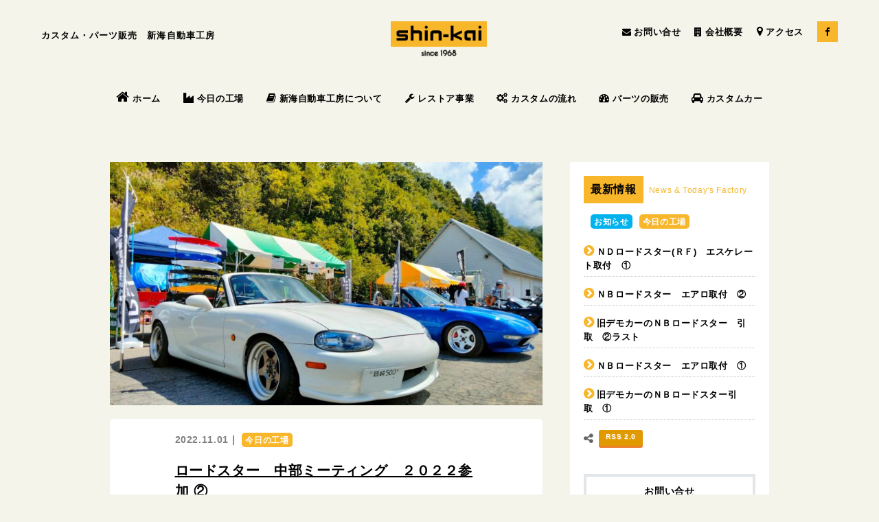

--- FILE ---
content_type: text/html; charset=UTF-8
request_url: http://www.shin-kai.jp/factory/%E3%83%AD%E3%83%BC%E3%83%89%E3%82%B9%E3%82%BF%E3%83%BC%E3%80%80%E4%B8%AD%E9%83%A8%E3%83%9F%E3%83%BC%E3%83%86%E3%82%A3%E3%83%B3%E3%82%B0%E3%80%80%EF%BC%92%EF%BC%90%EF%BC%92%EF%BC%92%E5%8F%82%E5%8A%A0-2.html
body_size: 8526
content:
<!DOCTYPE html PUBLIC "-//W3C//DTD XHTML 1.0 Transitional//EN" "http://www.w3.org/TR/xhtml1/DTD/xhtml1-transitional.dtd">
<html xmlns="http://www.w3.org/1999/xhtml" xmlns:og="http://ogp.me/ns#" xmlns:fb="http://ogp.me/ns/fb#" xml:lang="ja" lang="ja" dir="ltr" class=""><head>
<meta http-equiv="content-type" content="text/html; charset=UTF-8" />
<title>ロードスター　中部ミーティング　２０２２参加  ② | SHIN-KAI（カーサービスシンカイ・新海自動車工房）</title>
<meta name="description" content="ロードスター　中部ミーティング　２０２２参加  ② | 中部ミーテンィングの続きです。ショップブースも大盛況～。色々な方に「ブログ見てますよ。」って声をかけて頂けるようになりとても感謝です_(._.)_乱文で誤字脱字だらけですが、その一言で頑張れます。 |  カーサービスシンカイ・新海自動車工房">
<meta name="copyright" content="(C) SHIN-KAI. All Rights Reserved.">

<meta property="og:type" content="website" />
<meta property="og:title" content="ロードスター　中部ミーティング　２０２２参加  ② | SHIN-KAI（カーサービスシンカイ・新海自動車工房）" />
<meta property="og:description" content="ロードスター　中部ミーティング　２０２２参加  ② | 中部ミーテンィングの続きです。ショップブースも大盛況～。色々な方に「ブログ見てますよ。」って声をかけて頂けるようになりとても感謝です_(._.)_乱文で誤字脱字だらけですが、その一言で頑張れます。 |  | カーサービスシンカイ・新海自動車工房" />
<meta property="og:image" content="http://www.shin-kai.jp/wp-content/uploads/2022/09/1662896336956-475x360.jpg">
<meta property="og:url" content="http://www.shin-kai.jp/factory/%e3%83%ad%e3%83%bc%e3%83%89%e3%82%b9%e3%82%bf%e3%83%bc%e3%80%80%e4%b8%ad%e9%83%a8%e3%83%9f%e3%83%bc%e3%83%86%e3%82%a3%e3%83%b3%e3%82%b0%e3%80%80%ef%bc%92%ef%bc%90%ef%bc%92%ef%bc%92%e5%8f%82%e5%8a%a0-2.html" />
<meta property="og:site_name" content="ロードスター　中部ミーティング　２０２２参加  ② | SHIN-KAI（カーサービスシンカイ・新海自動車工房）" />

    <meta property="twitter:card"        content="summary">
    <meta property="twitter:url"         content="http://www.shin-kai.jp/factory/%e3%83%ad%e3%83%bc%e3%83%89%e3%82%b9%e3%82%bf%e3%83%bc%e3%80%80%e4%b8%ad%e9%83%a8%e3%83%9f%e3%83%bc%e3%83%86%e3%82%a3%e3%83%b3%e3%82%b0%e3%80%80%ef%bc%92%ef%bc%90%ef%bc%92%ef%bc%92%e5%8f%82%e5%8a%a0-2.html">
    <meta property="twitter:title"       content="ロードスター　中部ミーティング　２０２２参加  ② ｜新海自動車工房">
    <meta property="twitter:description" content="中部ミーテンィングの続きです。ショップブースも大盛況～。色々な方に「ブログ見てますよ。」って声をかけて頂けるようになりとても感謝です_(._.)_乱文で誤字脱字だらけですが、その一言で頑張れます。 | ">

<link rel="apple-touch-icon" sizes="152x152" href="/img/apple-touch-icon-152x152.png">
<link rel="apple-touch-icon" sizes="120x120" href="/img/apple-touch-icon-120x120.png">

<meta name="viewport" content="width=device-width, initial-scale=1.0, minimum-scale=1.0" />
<meta http-equiv="X-UA-Compatible" content="IE=edge" />
<meta http-equiv="content-style-type" content="text/css" />
<meta http-equiv="content-script-type" content="text/javascript" />
<meta name="format-detection" content="telephone=no" />

  <!-- icons -->
	<link rel="shortcut icon" href="/img/favicon.ico">
    <meta name="theme-color" content="#ffffff">

	<!-- Wordpress -->
<link rel='dns-prefetch' href='//fonts.googleapis.com' />
<link rel='dns-prefetch' href='//s.w.org' />
		<script type="text/javascript">
			window._wpemojiSettings = {"baseUrl":"https:\/\/s.w.org\/images\/core\/emoji\/2.3\/72x72\/","ext":".png","svgUrl":"https:\/\/s.w.org\/images\/core\/emoji\/2.3\/svg\/","svgExt":".svg","source":{"concatemoji":"http:\/\/www.shin-kai.jp\/wp-includes\/js\/wp-emoji-release.min.js?ver=4.8.1"}};
			!function(a,b,c){function d(a){var b,c,d,e,f=String.fromCharCode;if(!k||!k.fillText)return!1;switch(k.clearRect(0,0,j.width,j.height),k.textBaseline="top",k.font="600 32px Arial",a){case"flag":return k.fillText(f(55356,56826,55356,56819),0,0),b=j.toDataURL(),k.clearRect(0,0,j.width,j.height),k.fillText(f(55356,56826,8203,55356,56819),0,0),c=j.toDataURL(),b===c&&(k.clearRect(0,0,j.width,j.height),k.fillText(f(55356,57332,56128,56423,56128,56418,56128,56421,56128,56430,56128,56423,56128,56447),0,0),b=j.toDataURL(),k.clearRect(0,0,j.width,j.height),k.fillText(f(55356,57332,8203,56128,56423,8203,56128,56418,8203,56128,56421,8203,56128,56430,8203,56128,56423,8203,56128,56447),0,0),c=j.toDataURL(),b!==c);case"emoji4":return k.fillText(f(55358,56794,8205,9794,65039),0,0),d=j.toDataURL(),k.clearRect(0,0,j.width,j.height),k.fillText(f(55358,56794,8203,9794,65039),0,0),e=j.toDataURL(),d!==e}return!1}function e(a){var c=b.createElement("script");c.src=a,c.defer=c.type="text/javascript",b.getElementsByTagName("head")[0].appendChild(c)}var f,g,h,i,j=b.createElement("canvas"),k=j.getContext&&j.getContext("2d");for(i=Array("flag","emoji4"),c.supports={everything:!0,everythingExceptFlag:!0},h=0;h<i.length;h++)c.supports[i[h]]=d(i[h]),c.supports.everything=c.supports.everything&&c.supports[i[h]],"flag"!==i[h]&&(c.supports.everythingExceptFlag=c.supports.everythingExceptFlag&&c.supports[i[h]]);c.supports.everythingExceptFlag=c.supports.everythingExceptFlag&&!c.supports.flag,c.DOMReady=!1,c.readyCallback=function(){c.DOMReady=!0},c.supports.everything||(g=function(){c.readyCallback()},b.addEventListener?(b.addEventListener("DOMContentLoaded",g,!1),a.addEventListener("load",g,!1)):(a.attachEvent("onload",g),b.attachEvent("onreadystatechange",function(){"complete"===b.readyState&&c.readyCallback()})),f=c.source||{},f.concatemoji?e(f.concatemoji):f.wpemoji&&f.twemoji&&(e(f.twemoji),e(f.wpemoji)))}(window,document,window._wpemojiSettings);
		</script>
		<style type="text/css">
img.wp-smiley,
img.emoji {
	display: inline !important;
	border: none !important;
	box-shadow: none !important;
	height: 1em !important;
	width: 1em !important;
	margin: 0 .07em !important;
	vertical-align: -0.1em !important;
	background: none !important;
	padding: 0 !important;
}
</style>
<link rel='stylesheet' id='contact-form-7-css'  href='http://www.shin-kai.jp/wp-content/plugins/contact-form-7/includes/css/styles.css?ver=5.0' type='text/css' media='all' />
<link rel='stylesheet' id='twentytwelve-fonts-css'  href='http://fonts.googleapis.com/css?family=Open+Sans:400italic,700italic,400,700&#038;subset=latin,latin-ext' type='text/css' media='all' />
<script type='text/javascript' src='http://www.shin-kai.jp/wp-includes/js/jquery/jquery.js?ver=1.12.4'></script>
<script type='text/javascript' src='http://www.shin-kai.jp/wp-includes/js/jquery/jquery-migrate.min.js?ver=1.4.1'></script>
<link rel='https://api.w.org/' href='http://www.shin-kai.jp/wp-json/' />
<link rel='prev' title='ホンダＣＲ－Ｚ　エアロバンパー修理　➀' href='http://www.shin-kai.jp/factory/%e3%83%9b%e3%83%b3%e3%83%80%ef%bd%83%ef%bd%92%ef%bc%8d%ef%bd%9a%e3%80%80%e3%82%a8%e3%82%a2%e3%83%ad%e3%83%90%e3%83%b3%e3%83%91%e3%83%bc%e4%bf%ae%e7%90%86%e3%80%80%e2%9e%80.html' />
<link rel='next' title='ＮＡロードスター　窓ガラス作動不良、修理！' href='http://www.shin-kai.jp/factory/%ef%bd%8e%ef%bd%81%e3%83%ad%e3%83%bc%e3%83%89%e3%82%b9%e3%82%bf%e3%83%bc%e3%80%80%e7%aa%93%e3%82%ac%e3%83%a9%e3%82%b9%e4%bd%9c%e5%8b%95%e4%b8%8d%e8%89%af%e3%80%81%e4%bf%ae%e7%90%86%ef%bc%81.html' />
<link rel="canonical" href="http://www.shin-kai.jp/factory/%e3%83%ad%e3%83%bc%e3%83%89%e3%82%b9%e3%82%bf%e3%83%bc%e3%80%80%e4%b8%ad%e9%83%a8%e3%83%9f%e3%83%bc%e3%83%86%e3%82%a3%e3%83%b3%e3%82%b0%e3%80%80%ef%bc%92%ef%bc%90%ef%bc%92%ef%bc%92%e5%8f%82%e5%8a%a0-2.html" />
<link rel="alternate" type="application/json+oembed" href="http://www.shin-kai.jp/wp-json/oembed/1.0/embed?url=http%3A%2F%2Fwww.shin-kai.jp%2Ffactory%2F%25e3%2583%25ad%25e3%2583%25bc%25e3%2583%2589%25e3%2582%25b9%25e3%2582%25bf%25e3%2583%25bc%25e3%2580%2580%25e4%25b8%25ad%25e9%2583%25a8%25e3%2583%259f%25e3%2583%25bc%25e3%2583%2586%25e3%2582%25a3%25e3%2583%25b3%25e3%2582%25b0%25e3%2580%2580%25ef%25bc%2592%25ef%25bc%2590%25ef%25bc%2592%25ef%25bc%2592%25e5%258f%2582%25e5%258a%25a0-2.html" />
<link rel="alternate" type="text/xml+oembed" href="http://www.shin-kai.jp/wp-json/oembed/1.0/embed?url=http%3A%2F%2Fwww.shin-kai.jp%2Ffactory%2F%25e3%2583%25ad%25e3%2583%25bc%25e3%2583%2589%25e3%2582%25b9%25e3%2582%25bf%25e3%2583%25bc%25e3%2580%2580%25e4%25b8%25ad%25e9%2583%25a8%25e3%2583%259f%25e3%2583%25bc%25e3%2583%2586%25e3%2582%25a3%25e3%2583%25b3%25e3%2582%25b0%25e3%2580%2580%25ef%25bc%2592%25ef%25bc%2590%25ef%25bc%2592%25ef%25bc%2592%25e5%258f%2582%25e5%258a%25a0-2.html&#038;format=xml" />
		<style type="text/css">.recentcomments a{display:inline !important;padding:0 !important;margin:0 !important;}</style>
		
	<!-- Common CSS -->
	<link rel="stylesheet" href="/css/reset.css" />
	<link rel="stylesheet" href="/css/common.css" />
	<link rel="stylesheet" href="/css/font-awesome.min.css" />
	<link rel="stylesheet" href="/css/overwrite.css" />
	
	<!-- Common JS -->
	<script type="text/javascript" src="/js/jquery-3.1.1.min.js"></script>
	<script type="text/javascript" src="/js/jquery.easing.1.3.js"></script>
	<script type="text/javascript" src="/js/common2.js"></script>
	<script type="text/javascript" src="/js/overwrite.js"></script>
	
	<!-- Page -->
	<link rel="stylesheet" href="/css/news_detail.css" />
	<script type="text/javascript" src="/js/pc/parts_detail.js"></script>

	<!-- Google Analytics -->
	<script type="text/javascript" src="/js/ga.js"></script>
</head>

<body class="LC_Page_Products_Detail">
<div id="wrapper">

<!-- header / -->
<div class="header">

<p class="title">カスタム・パーツ販売　新海自動車工房</p>
<div class="head">
		<p class="logo"><a href="/"><img src="/img/logo.png" alt="カスタム・パーツ販売　新海自動車工房"></a></p>
    <div class="menu close only-mobile">
	<div class="border menu-inner">
		<span class="border-1"></span><span class="border-2"></span>
		<span class="border-3"></span>
	</div>
	</div><!-- /.menu -->
	<p class="mail only-mobile"><a href="tel:0564842020"><i class="fa fa-phone" aria-hidden="true"></i><span>click here!</span></a></p>
</div><!-- /.head -->

<div class="parts-nav only-desktop">
	<ul>
        <li><a href="/contact/"><i class="fa fa-envelope only-desktop" aria-hidden="true"></i>お問い合せ</a></li>
        <li><a href="/company/"><i class="fa fa-building" aria-hidden="true"></i>会社概要</a></li>
        <li><a href="/company/#g-map"><i class="fa fa-map-marker map" aria-hidden="true"></i>アクセス</a></li>
        <li class="facebook"><a href="https://www.facebook.com/shinkai08/" target="_blank"><i class="fa fa-facebook sns" aria-hidden="true"></i></a></li>
	<!--<li class="instagram"><a href="https://www.instagram.com/thingkai/" target="_blank"><i class="fa fa-instagram sns" aria-hidden="true"></i></a></li>-->
	</ul>
</div><!-- /.parts-nav -->

<div class="foot">

<div class="global-nav">
	<ul>
		<li class="home"><a href="/"><i class="fa fa-home" aria-hidden="true"></i>ホーム</a></li>
        <li><a href="/factory/"><i class="fa fa-industry" aria-hidden="true"></i>今日の工場</a></li>
        <li><a href="/about/"><i class="fa fa-book" aria-hidden="true"></i>新海自動車工房について</a></li>
        <li><a href="/restore/"><i class="fa fa-wrench" aria-hidden="true"></i>レストア事業</a></li>
		<li><a href="/flow/"><i class="fa fa-cogs" aria-hidden="true"></i>カスタムの流れ</a></li>
	<li class="parts"><a href="/parts/"><i class="fa fa-tachometer" aria-hidden="true"></i>パーツの販売</a>
    <span class="toggle-icon only-mobile"></span>
	<ul class="category-nav">
		<li><a href="/parts/roadstar-p/">ロードスター</a></li>
		<li><a href="/parts/mira-p/">ダイハツミラ</a></li>
		<li><a href="/parts/others-p/">その他の車種</a></li>
	</ul>
	</li>
	<li class="parts"><a href="/custom/"><i class="fa fa-car" aria-hidden="true"></i>カスタムカー</a>
    <span class="toggle-icon only-mobile"></span>
	<ul class="category-nav">
		<li><a href="/custom/roadstar-c/">ロードスター</a></li>
		<li><a href="/custom/mira-c/">ダイハツミラ</a></li>
		<li><a href="/custom/others-c/">その他の車種</a></li>
	</ul>
	</li>
		<li class="only-mobile"><a href="/company/"><i class="fa fa-building" aria-hidden="true"></i>会社概要</a></li>
		<li class="only-mobile"><a href="/company/#g-map"><i class="fa fa-map-marker" aria-hidden="true"></i>アクセス</a></li>
	</ul>
</div><!-- /.global-nav -->

<div class="parts-nav only-mobile">
	<ul>
		<li class="contact"><a href="/contact/"><span><i class="fa fa-envelope" aria-hidden="true"></i>お問い合せ</span></a></li>
	</ul>
</div><!-- /.parts-nav -->

<ul class="sns-nav only-mobile">
	<li class="facebook"><a href="https://www.facebook.com/shinkai08/" target="_blank"><i class="fa fa-facebook" aria-hidden="true"></i></a></li>
	<!--<li class="instagram"><a href="https://www.instagram.com/shinkai08/" target="_blank"><i class="fa fa-instagram" aria-hidden="true"></i></a></li>-->
</ul><!-- /.sns-nav -->

</div><!-- /.foot -->

</div><!-- /.header -->
<!-- contents / -->
<div id="nav-bg"></div>
<div class="content full-content">
<div class="inner">
<div class="parts-content">
<div class="inner">
	<div class="news-main">
<article class="news-article">
<div class="news-wrap">
<figure class="news-thumb"><img src="http://www.shin-kai.jp/wp-content/uploads/2022/09/1662896336956-800x450.jpg" alt="" /></figure>
<div class="news-text">
<div class="news-head"><span class="news-date">2022.11.01 |</span><span class="news-factory"><a href="/factory/">今日の工場</a></span></div>
<h2 class="news-title"><a href="http://www.shin-kai.jp/factory/%e3%83%ad%e3%83%bc%e3%83%89%e3%82%b9%e3%82%bf%e3%83%bc%e3%80%80%e4%b8%ad%e9%83%a8%e3%83%9f%e3%83%bc%e3%83%86%e3%82%a3%e3%83%b3%e3%82%b0%e3%80%80%ef%bc%92%ef%bc%90%ef%bc%92%ef%bc%92%e5%8f%82%e5%8a%a0-2.html">ロードスター　中部ミーティング　２０２２参加  ②</a></h2>
<p>中部ミーテンィングの続きです。</p>
<p>ショップブースも大盛況～。<br />
色々な方に「ブログ見てますよ。」<br />
って声をかけて頂けるようになりとても感謝です_(._.)_<br />
乱文で誤字脱字だらけですが、その一言で頑張れます。</p>
<p class="image"><img src="http://www.shin-kai.jp/wp-content/uploads/2022/09/1663059572187-800x534.jpg" alt="" /></p>
<p>こちらはフリーマケットの様子。</p>
<p>Ｈ君が愛車の前でパーツ販売と愛車のカスタム紹介。</p>
<p class="image"><img src="http://www.shin-kai.jp/wp-content/uploads/2022/09/1662974691638-800x533.jpg" alt="" /></p>
<p>こちらは自作キーホルダーを販売しているＹ君と<br />
そのお手伝い？をしているＦ君。</p>
<p>それぞれ工夫しながら交流を深めています。</p>
<p class="image"><img src="http://www.shin-kai.jp/wp-content/uploads/2022/09/20220911_101302-800x600.jpg" alt="" /></p>
<p>めっちゃ綺麗に整列したロド達。</p>
<p>岐阜のショップ“Ｂｅｅ”さんとそのお客様達。<br />
カラフルかつ整った車列が名物となっています。<br />
　<br />
一緒に並べてぇ～！</p>
<p class="image"><img src="http://www.shin-kai.jp/wp-content/uploads/2022/09/1663059604294-800x450.jpg" alt="" /></p>
<p>中部ミーティングは運転してきた人だけの物ではありません。<br />
同乗者やお子さん達も楽しめる工夫をしています。</p>
<p>恒例で今や名物とも言うべき“テンパータイヤボーリング”。<br />
小さなお子さんは原付のタイヤで挑戦！</p>
<p>和気あいあいの雰囲気も中部ミーティングの魅力です。</p>
<p class="image"><img src="http://www.shin-kai.jp/wp-content/uploads/2022/09/1663059584275-800x588.jpg" alt="" /></p>
<p>色々なキッチンカーも来てました。</p>
<p>クレープあったんだぁ～！<br />
ショップブースにいたから知らなかったぁ～。<br />
食べたかったなぁ～。</p>
<p class="image"><img src="http://www.shin-kai.jp/wp-content/uploads/2022/09/1662905598653-800x532.jpg" alt="" /></p>
<p>ＮＡ(初代)１４２台<br />
ＮＢ(2代目)６５台<br />
ＮＣ(3代目)７２台<br />
ＮＤ(4代目)２４２台<br />
合計５２１台　のロードスターが集結しました。<br />
最新型のＮＤロードスターが多くなりましたね～。</p>
<p class="image"><img src="http://www.shin-kai.jp/wp-content/uploads/2022/09/1662974659127-800x600.jpg" alt="" /></p>
<p>レッドブルのお姉さん達に翼を授けてもらってるおじさん達。</p>
<p>浮かれてんなぁ～。</p>
<p class="image"><img src="http://www.shin-kai.jp/wp-content/uploads/2022/09/1662905605672-800x532.jpg" alt="" /></p>
<p>まったりイベントを楽しんでいる図！</p>
<p>天気が良すぎて当日は暑かったから大変でしたねぇ～<br />
雨よりはかなりましでしたが！</p>
<p class="image"><img src="http://www.shin-kai.jp/wp-content/uploads/2022/09/1662957283219-800x601.jpg" alt="" /></p>
<p>ここにも浮かれたおじさん達が！</p>
<p>お姉さんたちが向かう所には<br />
レッドブルミーティングが開催されていました。</p>
<p class="image"><img src="http://www.shin-kai.jp/wp-content/uploads/2022/09/1662897502166-800x534.jpg" alt="" /></p>
<p>何とかイベント直前に納車出来たＨ様ご夫婦のＮＢ～。</p>
<p>色々工夫をこらしているので、<br />
制作風景や進化の様子もご紹介していきますね。</p>
<p class="image"><img src="http://www.shin-kai.jp/wp-content/uploads/2022/09/1663059546295-800x532.jpg" alt="" /></p>
<p>３年ぶりに開催された中部ミーティングも無事に閉会となりました。</p>
<p>念願だったＢｅｅさんとのコラボ撮影の夢が叶いました～。<br />
的確な指示で綺麗に並べる事が出来ました。</p>
<p>この撮影の時に周囲のオーナー様方には移動等ご協力頂き<br />
本当にありがとうございました。<br />
おかげで夢が叶いました_(._.)_</p>
<p class="image"><img src="http://www.shin-kai.jp/wp-content/uploads/2022/09/1662895457498-800x533.jpg" alt="" /></p>
<p>当社では日頃からお客さん達と一緒に<br />
ロードスターを楽しんでいます。<br />
Ｂｅｅさんも同様にお客さんを大切にし日頃から活動しているので<br />
とても気が合いお客さん同士もすぐに仲良くなります。<br />
同じ車屋さんとしても助け合ってロードスターの輪を広げていきましょう！</p>
<p>最後に中部ミーテングの企画してくれた川勝さんをはじめスタッフの方々<br />
本当にありがとうございました。<br />
そしてお疲れ様でした。</p>
</div>
</div>
                	<ul class="sns-btn">
                    		<!-- Twitter -->
                    		<li class="twitter"><a href="http://twitter.com/share?url=http://www.shin-kai.jp/factory/%e3%83%ad%e3%83%bc%e3%83%89%e3%82%b9%e3%82%bf%e3%83%bc%e3%80%80%e4%b8%ad%e9%83%a8%e3%83%9f%e3%83%bc%e3%83%86%e3%82%a3%e3%83%b3%e3%82%b0%e3%80%80%ef%bc%92%ef%bc%90%ef%bc%92%ef%bc%92%e5%8f%82%e5%8a%a0-2.html&text=ロードスター　中部ミーティング　２０２２参加  ②" class="opacity"><i class="fa fa-twitter fa-fw"></i>ツイート</a></li>

                    		<!-- Facebook -->
                    		<li class="facebook"><a href="http://www.facebook.com/share.php?u=http://www.shin-kai.jp/factory/%e3%83%ad%e3%83%bc%e3%83%89%e3%82%b9%e3%82%bf%e3%83%bc%e3%80%80%e4%b8%ad%e9%83%a8%e3%83%9f%e3%83%bc%e3%83%86%e3%82%a3%e3%83%b3%e3%82%b0%e3%80%80%ef%bc%92%ef%bc%90%ef%bc%92%ef%bc%92%e5%8f%82%e5%8a%a0-2.html" onClick="window.open(this.href, 'FBwindow', 'width=650, height=450, menubar=no, toolbar=no, scrollbars=yes'); return false;" class="opacity"><i class="fa fa-facebook fa-fw"></i>シェア</a></li>

                    		<!-- Google+ -->
                    		<li class="googleplus"><a href="https://plus.google.com/share?url=http://www.shin-kai.jp/factory/%e3%83%ad%e3%83%bc%e3%83%89%e3%82%b9%e3%82%bf%e3%83%bc%e3%80%80%e4%b8%ad%e9%83%a8%e3%83%9f%e3%83%bc%e3%83%86%e3%82%a3%e3%83%b3%e3%82%b0%e3%80%80%ef%bc%92%ef%bc%90%ef%bc%92%ef%bc%92%e5%8f%82%e5%8a%a0-2.html" onClick="window.open(this.href, 'Gwindow', 'width=650, height=450, menubar=no, toolbar=no, scrollbars=yes'); return false;" class="opacity"><i class="fa fa-google fa-fw"></i>+1</a></li>

                    		<!-- はてなブックマーク -->
                    		<li class="hatebu"><a href="http://b.hatena.ne.jp/add?mode=confirm&url=http://www.shin-kai.jp/factory/%e3%83%ad%e3%83%bc%e3%83%89%e3%82%b9%e3%82%bf%e3%83%bc%e3%80%80%e4%b8%ad%e9%83%a8%e3%83%9f%e3%83%bc%e3%83%86%e3%82%a3%e3%83%b3%e3%82%b0%e3%80%80%ef%bc%92%ef%bc%90%ef%bc%92%ef%bc%92%e5%8f%82%e5%8a%a0-2.html&title=ロードスター　中部ミーティング　２０２２参加  ②" target="_blank" class="opacity">はてブ</a></li>
                            
                            <!-- Pocketボタン -->
                            <li class="pocket"><a href="http://getpocket.com/edit?url=http://www.shin-kai.jp/factory/%e3%83%ad%e3%83%bc%e3%83%89%e3%82%b9%e3%82%bf%e3%83%bc%e3%80%80%e4%b8%ad%e9%83%a8%e3%83%9f%e3%83%bc%e3%83%86%e3%82%a3%e3%83%b3%e3%82%b0%e3%80%80%ef%bc%92%ef%bc%90%ef%bc%92%ef%bc%92%e5%8f%82%e5%8a%a0-2.html&title=ロードスター　中部ミーティング　２０２２参加  ②" onClick="window.open(this.href, 'FBwindow', 'width=550, height=350, menubar=no, toolbar=no, scrollbars=yes'); return false;" class="opacity">Pocket</a></li>
                	</ul> 
</article>                      

      <div class="nav-pagenation">
<p class="prev">
<a href="http://www.shin-kai.jp/factory/%e3%83%9b%e3%83%b3%e3%83%80%ef%bd%83%ef%bd%92%ef%bc%8d%ef%bd%9a%e3%80%80%e3%82%a8%e3%82%a2%e3%83%ad%e3%83%90%e3%83%b3%e3%83%91%e3%83%bc%e4%bf%ae%e7%90%86%e3%80%80%e2%9e%80.html" rel="prev">前の記事へ</a>	
</p>        <ul class="pager">
          <li><a href="/factory/">今日の工場一覧へ戻る</a></li>
        </ul>
        <p class="next">
<a href="http://www.shin-kai.jp/factory/%ef%bd%8e%ef%bd%81%e3%83%ad%e3%83%bc%e3%83%89%e3%82%b9%e3%82%bf%e3%83%bc%e3%80%80%e7%aa%93%e3%82%ac%e3%83%a9%e3%82%b9%e4%bd%9c%e5%8b%95%e4%b8%8d%e8%89%af%e3%80%81%e4%bf%ae%e7%90%86%ef%bc%81.html" rel="next">次の記事へ</a>   
</p>      </div><!-- / .nav-pagenation -->

<!-- gallery -->

	</div><!-- / .news-main -->

<div class="parts-item-nav">
			<aside class="news-aside">
				<section class="news-aside-wrap">
					<h2 class="news-aside-tit"><span class="en">最新情報</span>News &amp; Today's Factory</h2>
                    <div class="news-aside-head"><span class="news-news"><a href="/news/">お知らせ</a></span><span class="news-factory"><a href="/factory/">今日の工場</a></span></div>
					<ul class="news-aside-list">
<li class="factory"><a href="http://www.shin-kai.jp/factory/%ef%bd%8e%ef%bd%84%e3%83%ad%e3%83%bc%e3%83%89%e3%82%b9%e3%82%bf%e3%83%bc%ef%bd%92%ef%bd%86%e3%80%80%e3%82%a8%e3%82%b9%e3%82%b1%e3%83%ac%e3%83%bc%e3%83%88%e5%8f%96%e4%bb%98%e3%80%80%e2%91%a0-2.html">ＮＤロードスター(ＲＦ)　エスケレート取付　①</a></li>
<li class="factory"><a href="http://www.shin-kai.jp/factory/%ef%bd%8e%ef%bd%82%e3%83%ad%e3%83%bc%e3%83%89%e3%82%b9%e3%82%bf%e3%83%bc%e3%80%80%e3%82%a8%e3%82%a2%e3%83%ad%e5%8f%96%e4%bb%98%e3%80%80%e2%91%a1.html">ＮＢロードスター　エアロ取付　②</a></li>
<li class="factory"><a href="http://www.shin-kai.jp/factory/%e6%97%a7%e3%83%87%e3%83%a2%e3%82%ab%e3%83%bc%e3%81%ae%ef%bd%8e%ef%bd%82%e3%83%ad%e3%83%bc%e3%83%89%e3%82%b9%e3%82%bf%e3%83%bc%e3%80%80%e5%bc%95%e5%8f%96%e3%80%80%e2%91%a1%e3%83%a9%e3%82%b9%e3%83%88.html">旧デモカーのＮＢロードスター　引取　②ラスト</a></li>
<li class="factory"><a href="http://www.shin-kai.jp/factory/%ef%bd%8e%ef%bd%82%e3%83%ad%e3%83%bc%e3%83%89%e3%82%b9%e3%82%bf%e3%83%bc%e3%80%80%e3%82%a8%e3%82%a2%e3%83%ad%e5%8f%96%e4%bb%98%e3%80%80%e2%91%a0.html">ＮＢロードスター　エアロ取付　①</a></li>
<li class="factory"><a href="http://www.shin-kai.jp/factory/%e6%97%a7%e3%83%87%e3%83%a2%e3%82%ab%e3%83%bc%e3%81%ae%ef%bd%8e%ef%bd%82%e3%83%ad%e3%83%bc%e3%83%89%e3%82%b9%e3%82%bf%e3%83%bc%e5%bc%95%e5%8f%96%e3%80%80%e2%91%a0.html">旧デモカーのＮＢロードスター引取　①</a></li>
					</ul>
                    <ul class="sns-btn">
						<!-- RSS -->
						<li class="rss"><a href="/feed/" class="opacity">RSS 2.0</a></li>
					</ul>
                    <ul class="side-aside-list">
						<li class="align-center"><a class="btn-menu" href="/contact/">お問い合せ</a></li>
					</ul>
                    <div class="top-tex"><p class="tel-number"><a href="tel:0564-84-2020">TEL.0564-84-2020</a></p><p class="open">受 付：<span>月～金曜日</span><br>（日曜・祝日・第2、第4土曜日休業）<br>営業時間：<span>9:00～18:00</span></p><p class="comment">※まずはお問い合せ下さい</p></div>
				</section>
			</aside>
</div><!-- /.parts-item-nav -->            
</div><!--/.inner -->

</div><!--/.parts-content -->
</div>
</div><!-- / contents -->

<!-- footer / -->
<div class="footer">
  <p class="pagetop only-desktop"><a href="#"><i class="fa fa-angle-up" aria-hidden="true"></i></a></p>

  <!--<div class="block-news">
    <h2><i class="fa fa-facebook-square"></i>新着情報</h2>
    <span class="btn only-mobile"><a href="https://www.facebook.com/shinkai08/" target="_blank">一覧</a></span>
    <ul id="news-feed"></ul>
  </div>-->

  <div class="utility-nav">
    <ul>
      <li><a href="/news/">お知らせ</a></li>
      <!--<li><a href="/carservice-shinkai/">新車販売</a></li>
      <li><a href="/used-car/">中古車販売</a></li>-->
      <li><a href="/delivery/">ご注文方法・お支払いについて</a></li>
      <li><a href="/privacy/"><span>プライバシーポリシー</span></a></li>
      <li><a href="/company/">会社概要</a></li>
      <li><a href="/contact/">お問い合わせ</a></li>
    </ul>
  <!-- /.utility-nav --></div>

  <p class="logo"><a href="/"><img src="/img/logo.png" alt="SHIN-KAI（新海自動車工房・カーサービスシンカイ）"></a></p>
  <div class="info">
    <address>〒444-3435 愛知県 岡崎市 桜形町字中門10番地5</address>
    <p class="tel"><a href="tel:0564842020"><i class="fa fa-phone-square"></i>0564-84-2020</a></p>
  </div>

  <p class="copyright">&copy; <script type="text/javascript">document.write(new Date().getFullYear());</script> shin-kai. all rights reserved.</p>
</div>
<!-- / footer -->
</div>
<!-- Facebook用 -->
<div id="fb-root"></div>
<script type="text/javascript" src="/js/sns.js"></script>
</body>
</html>
<script type='text/javascript' src='http://www.shin-kai.jp/wp-content/themes/shin-kai/js/navigation.js?ver=20140318'></script>
<script type='text/javascript' src='http://www.shin-kai.jp/wp-includes/js/wp-embed.min.js?ver=4.8.1'></script>


--- FILE ---
content_type: text/css
request_url: http://www.shin-kai.jp/css/overwrite.css
body_size: 1621
content:
@charset "utf-8";


/* -- common
-------------------------------------------------------------------------------- */
.item-information dt:after {
	content: "：";
}
.item-menu dt:after {
	content: "：";
}
.item-information dt.deli:after {
	margin-left:40px;
	content: "";
}
.item-information dd.set {
	font-size: 13px;
	line-height: 1.53;
	color: #666;
	clear: both;
	display: block;
	position: relative;
	top: -5px;
}
.attention {
	color: #F00;
}
.select-wrapper .attention {
	font-weight: bold;
	display: block;
	padding-top: 10px;
}

.break:before { content: "\A"; white-space: pre; }


/* -- PC
-------------------------------------------------------------------------------- */
.device-desktop .cate_title {
	color: #000;
	text-align: center;
	padding: 0 0 60px;
}
.device-desktop .global-nav .category-nav {
	display: none;
}
.device-desktop li.logout {
	display: inline-block;
	padding-bottom: 8px;
	transition: border-bottom 0.4s cubic-bezier(0.23, 1, 0.32, 1);
	border-bottom: solid 1px transparent;
	cursor: pointer;
	position: relative;
}
.device-desktop li.logout:hover {
	border-bottom: solid 3px #f8b62b;
}
.device-desktop li.logout span {
	display: block;
}
.device-desktop li.logout input {
	display: block;
	width: 100%;
	height: 100%;
	position: absolute;
	top: 0;
	opacity: 0;
}

.device-desktop table {
	border-top: none;
	border-left: none;
	color: #555;
}

.device-desktop table th,
.device-desktop table td {
	padding: 20px;
	border: 1px solid #DDD;
	background: #FFF;
	font-weight: bold;
	line-height: 1.8;
}

.device-desktop .delivdate {
	line-height: 1.8;
}

.device-desktop #quantity_level {
	float: right;
}

.device-desktop table th {
	background: none;
}

.device-desktop div#undercolumn_login .login_area {
	margin: 0 0 60px 0;
}

.device-desktop div#undercolumn_login .login_area .inputbox {
	padding: 0;
	background: none;
}

.device-desktop div#undercolumn_login .login_area .inputbox .formlist {
	margin-bottom: 20px;
}

.device-desktop div#undercolumn_login .login_area .inputbox .formlist dt {
	margin-bottom: 10px;
}

.device-desktop div#undercolumn_login .login_area .inputbox .formlist input {
	padding: 10px;
}

.device-desktop a,
.device-desktop a:link,
.device-desktop a:visited{
	color: #000;
}

.device-desktop h2.title {
	color: #000;
	text-align: left;
	padding: 0;
	margin: 0 0 60px;
	background: none;
	border: 0;
}

.device-desktop #address_area .add_multiple {
	padding: 30px;
	background: #f1f1e9;
	border: none;
}

.device-desktop #main_column .sub_area h3,
.device-desktop #undercolumn_login .login_area h3,
.device-desktop #undercolumn_partsping h3,
.device-desktop #mypagecolumn h3,
.device-desktop #undercolumn_cart h3 {
	color: #000;
	text-align: left;
	padding: 0 0 15px 0;
	margin: 0 0 30px;
	background: none;
	border-bottom: 1px solid #DDD;
}

.device-desktop div#undercolumn_login .login_area h4 {
	background: none;
	padding-left: 0;
}

.device-desktop p {
	line-height: 1.8;
	letter-spacing: 0;
}

.device-desktop div#undercolumn_cart p {
	margin: 30px 0;
}



/* -- Mobile
-------------------------------------------------------------------------------- */
.device-mobile input,
.device-mobile select,
.device-mobile textarea {
	box-sizing: border-box;
	max-width: 100%;
}
.device-mobile .cate_title {
	font-size: 18px;
	color: #000;
	text-align: center;
	padding: 0 0 30px;
}
.device-mobile li.logout {
	position: relative;
}
.device-mobile li.logout span {
	display: block;
	height: 40px;
	line-height: 42px;
	background: #0d1e3d;
	color: #fff;
	font-weight: bold;
	text-align: center;
}
.device-mobile li.logout input {
	display: block;
	width: 100%;
	height: 100%;
	position: absolute;
	top: 0;
	opacity: 0;
}
.device-mobile .btn_area li {
	padding-right: 0;
}
.device-mobile ul#quantity_level,
.device-mobile ul#quantity_level li {
	display: block!important;
}

.device-mobile div#undercolumn_login .login_area .inputbox {
	padding: 0;
	background: none;
}

.device-mobile div#undercolumn_login .login_area .inputbox .formlist {
	margin-bottom: 20px;
}

.device-mobile div#undercolumn_login .login_area .inputbox .formlist dt {
	margin-bottom: 10px;
}

.device-mobile div#undercolumn_login .login_area .inputbox .formlist input {
	padding: 10px;
}

.device-mobile .addbtn {
	text-align: center;
}

.device-mobile h2.title {
	font-size: 18px;
	font-weight: bold;
	line-height: 1.8;
	letter-spacing: 0.02em;
	padding: 0;
	color: #000;
	border: none;
	background: none;
}

.device-mobile #undercolumn_cart p {
	padding: 0;
	margin: 0;
	line-height: 1.8;
}

.device-mobile #undercolumn_cart p.empty {
	padding: 0 0 60px 0;
	margin: 0;
	line-height: 1.8;
}

.device-mobile .form_area p {
	margin-bottom: 30px;
}

.device-mobile .btn_area ul li {
	margin-bottom: 10px;
	display: block;
}

.device-mobile .box120 {
	width: 90px;
}

.device-mobile table {
	border-top: none;
	border-left: none;
	color: #555;
}

.device-mobile table th,
.device-mobile table td {
	padding: 5px;
	border: 1px solid #DDD;
	background: #FFF;
	font-weight: bold;
	line-height: 1.8;
}

.device-mobile table th {
	background: none;
}

.device-mobile a,
.device-mobile a:link,
.device-mobile a:visited{
	color: #000;
}

.device-mobile #main_column .sub_area h3,
.device-mobile #undercolumn_login .login_area h3,
.device-mobile #undercolumn_partsping h3,
.device-mobile #mypagecolumn h3,
.device-mobile #undercolumn_cart h3 {
	font: bold 16px;
	color: #000;
	text-align: left;
	padding: 0 0 15px 0;
	margin: 0 0 30px;
	background: none;
	border-bottom: 1px solid #DDD;
}

.device-mobile div#undercolumn_login .login_area h4 {
	background: none;
	padding-left: 0;
}

.device-mobile p {
	line-height: 1.8;
	letter-spacing: 0;
}

.device-mobile div#undercolumn_cart p {
	margin: 30px 0;
}

.device-mobile #address_area .add_multiple {
	padding: 30px;
	background: #f1f1e9;
	border: none;
}




table.blockTable,
table.blockTable tbody,
table.blockTable tr,
table.blockTable th,
table.blockTable td {
	display: block;
	width: 100%!important;
	box-sizing: border-box;
}
.tableWrap {
	overflow-x: scroll;
}
.tableWrap th,
.tableWrap td {
	white-space: nowrap;
}

/* -- cart -- */
.flow_area {
	display: none;
}





/* -- stretch -- */
.information,
.add_multiple {
	float: none!important;
	display: block!important;
	width: 100%!important;
	box-sizing: border-box!important;
}


--- FILE ---
content_type: application/x-javascript
request_url: http://www.shin-kai.jp/js/common2.js
body_size: 3491
content:
$(function(){
  /*==================================================
  Vars
  ==================================================*/
  var winW = $(window).width();
  var breakPoint = 670;

  /*==================================================
  Functions
  ==================================================*/
  /*==========================
  UserAgentCheck
  ==========================*/
  var strUserAgent = window.navigator.userAgent.toLowerCase();
  var uaDevice;
  var uaCheck = function(){
    if((strUserAgent.indexOf('android') > 0 && strUserAgent.indexOf('mobile') < 0) || strUserAgent.indexOf('ipad') > 0){
      uaDevice = 'isTablet'; //isTablet
    } else {
      if(strUserAgent.indexOf('mobile') > 0){
        uaDevice = 'isMobile';  // isMobile
      } else {
        uaDevice = 'isDesktop';
      }
    }
    return uaDevice;
  };
  window.uaCheck = uaCheck;

  // console.log(strUserAgent);

  if( strUserAgent.match(/(msie|MSIE)/) || strUserAgent.match(/(T|t)rident/) ) {
    $('html').addClass('browser-ie');
  }
  if ( strUserAgent.indexOf('chrome') > 0 && strUserAgent.indexOf('mobile') < 0 ) {
    $('html').addClass('browser-chrome');
  }
  if ( strUserAgent.indexOf('windows') > 0 && strUserAgent.indexOf('mobile') < 0 ) {
    $('html').addClass('os-windows');
  }
  if ( strUserAgent.indexOf('android') > 0 ) {
    $('html').addClass('os-android');
  }


  /*==========================
  viewModeCheck
  ==========================*/
  var viewMode = '';
  var viewModeCheck = function(){
    if(window.innerWidth > breakPoint){
      viewMode = 'isDesktop';
      $('html').addClass('device-desktop').removeClass('device-mobile');
    }
    else if(window.innerWidth <= breakPoint){
      viewMode = 'isMobile';
      $('html').addClass('device-mobile').removeClass('device-desktop');
    }
    return viewMode;
  };


  /*==========================
  changeImg
  ==========================*/
  var orgSrc, repSrc, changeDir;
  var changeImg = function(){
    $('.change-img').each(function(){
      orgSrc = $(this).attr('title');
      if(window.viewMode ==='isDesktop'){
        changeDir = "/pc/";
      } else {
        changeDir = "/sp/";
      }
      repSrc = orgSrc.replace("/device/", changeDir);
      $(this).attr('src', repSrc);
      $(this).addClass('on');
    });
  };


  /*==========================
  ancScroll
  ==========================*/
  var href, target;
  var scroll_margin = 0;

  var ancScroll = function(target, hash){
    if(target.length === 0){ return false;}

    if(window.viewMode ==='isMobile'){
      scroll_margin = $('header').height();
    }

    if(hash === "#"){
      scroll_margin = 0;
    }
    if(target.data('scroll-margin') && target.data('scroll-margin').length !== 0){
      scroll_margin = target.data('scroll-margin');
    }

    var position = target.offset().top;

    var ty = Math.min(position, $(document).height() - $(window).height());
    $('html,body').stop().animate({scrollTop: ty - scroll_margin}, 800, 'easeOutExpo');
    return false;
  };

  var ancScrollControl = function(){
    $("a[href^='#']").click(function() {
      href= $(this).attr("href");
      target = $(href === "#" || href === "" ? 'body' : href);
      ancScroll(target, href);
    });
  };


  /*==========================
  currentLink
  ==========================*/
  var currentLink = function(){
    var url = location.pathname;
    url = location.pathname.replace(location.hash, "");
    var firstDir = url.split('/');
    firstDir = firstDir[1];
	var secondDir = url.split('/');
	secondDir = secondDir[2];

    $('.global-nav a.is-current').removeClass('is-current');
    $("a[href='/"+firstDir+"/"+secondDir+"/']").not('.except').addClass('is-current');
    $("a[href='"+url+"']").not('.except').addClass('is-current');
  };

  /*==========================
  liquidImageControl
  ==========================*/
  var liquidImageControl = function(){
    $('.mod-image-text .image.only-desktop').each(function(){
      $(this).css({
        'background-image' : 'url(' + $(this).find('img').attr('src') + ')'
      }).addClass('long-h');
    });
  };

  /*==========================
  mobileNavControl
  ==========================*/
  var menu = $('.menu');
  var navHeader = $('.header');
  var navWrapper = $('.header .foot');
  var navBg = $('#nav-bg');

  var mobileNavControl = function(){
    menu.on('click', function(){
      if( $(this).hasClass('open') ){
        mobileNavClose();
      } else {
        mobileNavOpen();
      }
    });
  };

  var mobileNavOpen = function(){
    $('body').addClass('no-scroll');
    menu.removeClass('close').addClass('open');
    navWrapper.removeClass('close').addClass('open');
    navHeader.removeClass('close').addClass('open');

    navWrapper.css({
      'display' : 'block',
      'opacity' : 0
    }).stop(true,true).animate({
      'opacity' : 1
    }, 600, 'easeOutExpo');

    navBg.css({
      'display' : 'block',
      'opacity' : 0
    }).stop(true,true).animate({
      'opacity' : 1
    }, 600, 'easeOutQuint', function(){
    });
  };

  var mobileNavClose = function(){
    $('html,body').stop().animate({scrollTop: 0}, 100, 'easeOutExpo');
    menu.removeClass('open').addClass('close');
    navWrapper.stop(true,true).animate({
      'opacity' : 0
    }, 500, 'easeOutExpo', function(){
      navWrapper.removeClass('open').addClass('close');
      navHeader.removeClass('open').addClass('close');
      $('body').removeClass('no-scroll');
    });
    navBg.stop(true,true).fadeOut(400,function(){
      navWrapper.css('display', 'none');
    });
  };

  /*==========================
  mobileNavToggleControl
  ==========================*/
  var globalNav = $('.global-nav');
  var navTarget;

  var mobileNavToggleControl = function(){
    globalNav.find('.toggle-icon').on('click', function(){
      if( $(this).hasClass('is-open') ){
        mobileNavToggleClose($(this));
      } else {
        mobileNavToggleOpen($(this));
      }
    });
  };

  var mobileNavToggleOpen = function(_this){
    _this.addClass('is-open');
    navTarget = _this.parent().find('ul');
    navTarget.slideDown(300);
  };

  var mobileNavToggleClose = function(_this){
    _this.removeClass('is-open');
    navTarget = _this.parent().find('ul');
    navTarget.slideUp(300);
  };


  /*==========================
  pageTopControl
  ==========================*/
  var pageTopLine = 400;
  var pageTop = $('.pagetop');
  var pageTopControl = function(_scrollTop){
    if( _scrollTop >= pageTopLine && !pageTop.hasClass('is-active') ){
      pageTop.addClass('is-active');
      pageTop.stop().animate({
        'opacity' : 1
      }, 400, 'easeOutQuint');
    } else if( _scrollTop < pageTopLine && pageTop.hasClass('is-active') ) {
      pageTop.removeClass('is-active');

      pageTop.stop().animate({
        'opacity' : 0
      }, 400, 'easeOutQuint');
    }
  };


  /*==========================
  getNews
  ==========================*/
  var getNews = function(){
    $.ajaxSetup({ cache: true });
    $.getScript('//connect.facebook.net/ja_JP/sdk.js', function(){
      FB.init({
        appId: '498899937136678',
        version: 'v2.10'
      });
      var pageName = 'shinkai08';
      var accessToken = '498899937136678|Is7Ho7TW4cuuHOQGnrvv8yLBz-w';
      FB.api(
        '/'+ pageName +'/posts?access_token='+accessToken,
        'GET',
        {"fields":"message,created_time,object_id","limit":"6"},
        function(response) {
          var newsTarget = $('#news-feed');
          var displayCount = 0;
          var resData, insertData;
          var postTitle, postLink, postDate, postDateD;

          for(var i=0; i< response.data.length; i++){
            resData = response.data[i];

            //messageのあるデータのみ反映
            if( resData.message ){
              //テキストの一行目のみ抽出
              postTitle = resData.message.split(/\r\n|\r|\n/)[0];

              //日付データの整形
              postDate = resData.created_time.split('-');
              postDateD = postDate[2].split('T');
              postDateD = postDateD[0];
              postDate = postDate[0] + '/' + postDate[1] + '/' + postDateD;

              //リンクを生成
              postLink = resData.id.split('_')[1];
              postLink = 'https://www.facebook.com/'+pageName+'/posts/'+ postLink;

              //データの挿入
              insertData = '<li><a href="' + postLink + '" target="_blank">';
              insertData += '<span class="date">' + postDate + '</span>';
              insertData += '<span class="text">' + postTitle + '</span>';
              insertData += "</a></li>";
              newsTarget.append(insertData);
              displayCount++;
            }
            if(displayCount >= 3){
              break;
            }
          }

          if(displayCount === 0){
            insertData = "<li class='comingsoon'><span class='text'>Coming Soon</span></li>";
            newsTarget.append(insertData);
          }
        }
      );
    });
  };


  /*==================================================
  Init
  ==================================================*/

  var commonInit = function(){
    window.uaDevice = uaCheck();
    window.viewMode = viewModeCheck();
    getNews();
    ancScrollControl();
    currentLink();
    changeImg();

    if(window.viewMode ==='isDesktop'){
      liquidImageControl();
    } else {
      mobileNavControl();
      mobileNavToggleControl();
    }
  };
  commonInit();


  /*==================================================
  Event Control
  ==================================================*/
  /*==========================
  scroll
  ==========================*/
  $(window).on("scroll", function(){
    var _scrollTop = $(this).scrollTop();
    if(window.viewMode ==='isDesktop'){
      pageTopControl(_scrollTop);
    }
  });

  /*==========================
  resize
  ==========================*/
  var commonTimer = false;
  var tmpViewMode = viewModeCheck();

  if(window.uaDevice === 'isDesktop'){

    $(window).on('resize' ,function(){
      if (commonTimer !== false) {
        clearTimeout(commonTimer);
      }
      commonTimer = setTimeout(function() {
        window.viewMode = viewModeCheck();
        if(window.viewMode !== tmpViewMode){
          tmpViewMode = window.viewMode;
          location.reload();
        }
      }, 200);
    });
  } else if(window.uaDevice === 'isMobile'){
    // breakPointより大きければDesktopViewを表示
    if( winW > breakPoint){
      $("meta[name='viewport']").attr('content', 'width=1024');
    }

    $(window).on('orientationchange' ,function(){
      winW = $(window).width();

      if( winW > breakPoint){
        $("meta[name='viewport']").attr('content', 'width=1024');
      } else {
        $("meta[name='viewport']").attr('content', 'width=device-width, initial-scale=1.0, minimum-scale=1.0, maximum-scale=1.0, user-scalable=no, shrink-to-fit=no');
      }

      location.reload();
    });
  }

});
